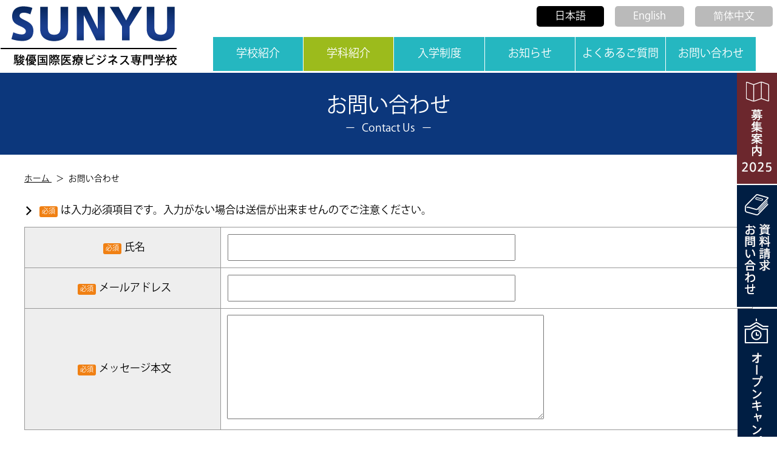

--- FILE ---
content_type: text/html; charset=UTF-8
request_url: https://sunyukokusai.ac.jp/contact/
body_size: 6477
content:
<!doctype html>
<html lang="ja">
<head>
	<meta charset="utf-8">
	<meta http-equiv="X-UA-Compatible" content="IE=edge,chrome=1">
	<meta name="viewport" content="width=device-width, initial-scale=1.0, maximum-scale=1.0, user-scalable=no">
	<title>お問い合わせ &laquo;  駿優国際医療ビジネス専門学校</title>
	
	<meta name="title" content="お問い合わせ  | 駿優国際医療ビジネス専門学校">
	<meta name="keywords" content="駿優,医療,ビジネス,専門学校,看護,介護,福祉,オフィス,国家試験,医療事務,ビジネスマナー,水戸,国際">
	<meta name="description" content="2020年4月水戸に開校！ 介護・医療のプロになる。 駿優国際医療ビジネス専門学校の公式ホームページです。">
	<meta property="og:site_name" content="駿優国際医療ビジネス専門学校">
	<meta property="og:title" content="駿優国際医療ビジネス専門学校　水戸市・医療事務・介護福祉士・看護師">
	<meta property="og:description" content="2020年4月水戸に開校！ 介護・医療のプロになる。 駿優国際医療ビジネス専門学校の公式ホームページです。">
	<link rel="canonical" href="#">


	<meta property="og:site_name" content="駿優国際医療ビジネス専門学校">
	<meta property="og:url" content="//sunyukokusai.ac.jp/contact/">
	<meta property="og:locale" content="ja_JP">
	
	<meta property="og:type" content="article">
	
	<link rel="shortcut icon" href="https://sunyukokusai.ac.jp/favicon.ico" >
	<script src="https://sunyukokusai.ac.jp/common/js/jquery.min.js"></script>
	<script src="https://sunyukokusai.ac.jp/common/js/scroll.js"></script>
	<script src="https://sunyukokusai.ac.jp/common/js/jquery.biggerlink.js"></script>
	<script type="text/javascript" src="https://sunyukokusai.ac.jp/common/js/jquery.inview.min.js"></script>
	<script type="text/javascript" src="https://sunyukokusai.ac.jp/common/js/script.js"></script>
	
	<link type="text/css" rel="stylesheet" href="https://sunyukokusai.ac.jp/common/mmenu/dist/core/css/jquery.mmenu.all.css">
	<script type="text/javascript" src="https://sunyukokusai.ac.jp/common/mmenu/dist/core/js/jquery.mmenu.min.all.js"></script>
	<script type="text/javascript" src="https://sunyukokusai.ac.jp/common/mmenu/menu.js"></script>
	
	<link rel="stylesheet" href="https://sunyukokusai.ac.jp/common/css/animate.css" type="text/css">
	<link rel="stylesheet" href="https://sunyukokusai.ac.jp/common/css/contents.css" type="text/css">
	<link rel="stylesheet" href="https://sunyukokusai.ac.jp/common/css/form.css" type="text/css">

<meta name='robots' content='max-image-preview:large' />
<link rel="alternate" title="oEmbed (JSON)" type="application/json+oembed" href="https://sunyukokusai.ac.jp/wp-json/oembed/1.0/embed?url=https%3A%2F%2Fsunyukokusai.ac.jp%2Fcontact%2F" />
<link rel="alternate" title="oEmbed (XML)" type="text/xml+oembed" href="https://sunyukokusai.ac.jp/wp-json/oembed/1.0/embed?url=https%3A%2F%2Fsunyukokusai.ac.jp%2Fcontact%2F&#038;format=xml" />
<style id='wp-img-auto-sizes-contain-inline-css' type='text/css'>
img:is([sizes=auto i],[sizes^="auto," i]){contain-intrinsic-size:3000px 1500px}
/*# sourceURL=wp-img-auto-sizes-contain-inline-css */
</style>
<style id='wp-emoji-styles-inline-css' type='text/css'>

	img.wp-smiley, img.emoji {
		display: inline !important;
		border: none !important;
		box-shadow: none !important;
		height: 1em !important;
		width: 1em !important;
		margin: 0 0.07em !important;
		vertical-align: -0.1em !important;
		background: none !important;
		padding: 0 !important;
	}
/*# sourceURL=wp-emoji-styles-inline-css */
</style>
<style id='wp-block-library-inline-css' type='text/css'>
:root{--wp-block-synced-color:#7a00df;--wp-block-synced-color--rgb:122,0,223;--wp-bound-block-color:var(--wp-block-synced-color);--wp-editor-canvas-background:#ddd;--wp-admin-theme-color:#007cba;--wp-admin-theme-color--rgb:0,124,186;--wp-admin-theme-color-darker-10:#006ba1;--wp-admin-theme-color-darker-10--rgb:0,107,160.5;--wp-admin-theme-color-darker-20:#005a87;--wp-admin-theme-color-darker-20--rgb:0,90,135;--wp-admin-border-width-focus:2px}@media (min-resolution:192dpi){:root{--wp-admin-border-width-focus:1.5px}}.wp-element-button{cursor:pointer}:root .has-very-light-gray-background-color{background-color:#eee}:root .has-very-dark-gray-background-color{background-color:#313131}:root .has-very-light-gray-color{color:#eee}:root .has-very-dark-gray-color{color:#313131}:root .has-vivid-green-cyan-to-vivid-cyan-blue-gradient-background{background:linear-gradient(135deg,#00d084,#0693e3)}:root .has-purple-crush-gradient-background{background:linear-gradient(135deg,#34e2e4,#4721fb 50%,#ab1dfe)}:root .has-hazy-dawn-gradient-background{background:linear-gradient(135deg,#faaca8,#dad0ec)}:root .has-subdued-olive-gradient-background{background:linear-gradient(135deg,#fafae1,#67a671)}:root .has-atomic-cream-gradient-background{background:linear-gradient(135deg,#fdd79a,#004a59)}:root .has-nightshade-gradient-background{background:linear-gradient(135deg,#330968,#31cdcf)}:root .has-midnight-gradient-background{background:linear-gradient(135deg,#020381,#2874fc)}:root{--wp--preset--font-size--normal:16px;--wp--preset--font-size--huge:42px}.has-regular-font-size{font-size:1em}.has-larger-font-size{font-size:2.625em}.has-normal-font-size{font-size:var(--wp--preset--font-size--normal)}.has-huge-font-size{font-size:var(--wp--preset--font-size--huge)}.has-text-align-center{text-align:center}.has-text-align-left{text-align:left}.has-text-align-right{text-align:right}.has-fit-text{white-space:nowrap!important}#end-resizable-editor-section{display:none}.aligncenter{clear:both}.items-justified-left{justify-content:flex-start}.items-justified-center{justify-content:center}.items-justified-right{justify-content:flex-end}.items-justified-space-between{justify-content:space-between}.screen-reader-text{border:0;clip-path:inset(50%);height:1px;margin:-1px;overflow:hidden;padding:0;position:absolute;width:1px;word-wrap:normal!important}.screen-reader-text:focus{background-color:#ddd;clip-path:none;color:#444;display:block;font-size:1em;height:auto;left:5px;line-height:normal;padding:15px 23px 14px;text-decoration:none;top:5px;width:auto;z-index:100000}html :where(.has-border-color){border-style:solid}html :where([style*=border-top-color]){border-top-style:solid}html :where([style*=border-right-color]){border-right-style:solid}html :where([style*=border-bottom-color]){border-bottom-style:solid}html :where([style*=border-left-color]){border-left-style:solid}html :where([style*=border-width]){border-style:solid}html :where([style*=border-top-width]){border-top-style:solid}html :where([style*=border-right-width]){border-right-style:solid}html :where([style*=border-bottom-width]){border-bottom-style:solid}html :where([style*=border-left-width]){border-left-style:solid}html :where(img[class*=wp-image-]){height:auto;max-width:100%}:where(figure){margin:0 0 1em}html :where(.is-position-sticky){--wp-admin--admin-bar--position-offset:var(--wp-admin--admin-bar--height,0px)}@media screen and (max-width:600px){html :where(.is-position-sticky){--wp-admin--admin-bar--position-offset:0px}}

/*# sourceURL=wp-block-library-inline-css */
</style>
<style id='classic-theme-styles-inline-css' type='text/css'>
/*! This file is auto-generated */
.wp-block-button__link{color:#fff;background-color:#32373c;border-radius:9999px;box-shadow:none;text-decoration:none;padding:calc(.667em + 2px) calc(1.333em + 2px);font-size:1.125em}.wp-block-file__button{background:#32373c;color:#fff;text-decoration:none}
/*# sourceURL=/wp-includes/css/classic-themes.min.css */
</style>
<link rel='stylesheet' id='contact-form-7-css' href='https://sunyukokusai.ac.jp/content/wp-content/plugins/contact-form-7/includes/css/styles.css?ver=5.5.2' type='text/css' media='all' />
<link rel='stylesheet' id='cf7cf-style-css' href='https://sunyukokusai.ac.jp/content/wp-content/plugins/cf7-conditional-fields/style.css?ver=2.0.7' type='text/css' media='all' />
<script type="text/javascript" src="https://sunyukokusai.ac.jp/content/wp-includes/js/jquery/jquery.min.js?ver=3.7.1" id="jquery-core-js"></script>
<script type="text/javascript" src="https://sunyukokusai.ac.jp/content/wp-includes/js/jquery/jquery-migrate.min.js?ver=3.4.1" id="jquery-migrate-js"></script>
<link rel="https://api.w.org/" href="https://sunyukokusai.ac.jp/wp-json/" /><link rel="alternate" title="JSON" type="application/json" href="https://sunyukokusai.ac.jp/wp-json/wp/v2/pages/53" /><link rel="EditURI" type="application/rsd+xml" title="RSD" href="https://sunyukokusai.ac.jp/content/xmlrpc.php?rsd" />
<meta name="generator" content="WordPress 6.9" />
<link rel="canonical" href="https://sunyukokusai.ac.jp/contact/" />
<link rel='shortlink' href='https://sunyukokusai.ac.jp/?p=53' />
<style type="text/css"></style><script type="text/javascript"></script><style id="uagb-style-conditional-extension">@media (min-width: 1025px){body .uag-hide-desktop.uagb-google-map__wrap,body .uag-hide-desktop{display:none}}@media (min-width: 768px) and (max-width: 1024px){body .uag-hide-tab.uagb-google-map__wrap,body .uag-hide-tab{display:none}}@media (max-width: 767px){body .uag-hide-mob.uagb-google-map__wrap,body .uag-hide-mob{display:none}}</style>
<script type="application/ld+json">
{
	"@context": "https://schema.org", 
	[
		{
			"@type": "BreadcrumbList",
			"itemListElement": [
				{
					"@type": "ListItem",
					"position": 1,
					"name": "ホーム",
					"item": "http://www.sake-hourai.co.jp/"
				},
				,{
					"@type": "ListItem",
					"position": 2,
					"name": "お問い合わせ",
					"item": "https://sunyukokusai.ac.jp/contact/"
				}
			]
		}
	]
}
</script>



</head>
<body id="pagetop">
<p class="icon_fix_seikyu"><a href="/contact" target="_blank"><img src="https://sunyukokusai.ac.jp/img/common/side_seikyu.png" alt="資料請求・お問い合わせ"></a></p>
<p class="icon_fix_contact"><a href="/opencampus"><img src="https://sunyukokusai.ac.jp/img/common/side_app.png" alt="オープンキャンパス"></a></p>
<p class="icon_fix_boshu"><a href="https://sunyukokusai.ac.jp/content/images/2024/05/2025年度_募集要項-.pdf" target="_blank"><img src="https://sunyukokusai.ac.jp/img/common/side_boshu2025.png" alt="募集案内"></a></p>
<div id="container">
	<header id="header">
		<p class="sitename anim">
			<a href="https://sunyukokusai.ac.jp"><img src="https://sunyukokusai.ac.jp/img/common/header_logo.png" alt="駿優国際医療ビジネス専門学校"></a>
		</p>
        <nav id="globalNav" class="anim delay1">
            <ul id="navigation">
                <li><a href="/about">学校紹介</a></li>
				<li class="subject menu__single"><a href="/academics">学科紹介</a>
                    <ul class="menu__second-level">
						<li><a href="/office">オフィスビジネス<br>コース</a></li>
						<li><a href="/nursing">介護福祉士養成<br>コース</a></li>
						<li><a href="/exam">看護・介護<br>国家試験対策コース</a></li>
                    </ul>
                </li>
                <li><a href="/admission-system">入学制度</a></li>
                <li><a href="/news">お知らせ</a> </li>
                <li><a href="/faq">よくあるご質問</a></li>
                <li><a href="/contact">お問い合わせ</a></li>
            </ul>
        </nav>
        
        <ul class="lang submenu anim delay2">
            <li class="jp"><a href="">日本語</a></li>
            <li class="other"><a href="">English</a></li>
            <li class="other"><a href="">简体中文</a></li>
        </ul>
        
		<div id="mmenu"><a href="#menu"></a></div>
	</header>

	<div class="listfix">
        <p class="app"><img src="https://sunyukokusai.ac.jp/img/common/icon_header_guide.png" alt=""/><a href="https://sunyukokusai.ac.jp/content/images/2024/05/2025年度_募集要項-.pdf" target="_blank">2025 募集案内</a></p>
        <p class="siryo"><img src="https://sunyukokusai.ac.jp/img/common/icon_header_seikyu.png" alt=""/><a href="/contact">資料請求・お問い合わせ</a></p>
        <p class="contact"><img src="https://sunyukokusai.ac.jp/img/common/icon_header_contact.png" alt=""/><a href="/opencampus">オープンキャンパス</a></p>
    </div>
	<div class="pagetitle">
		<h1>お問い合わせ</h1>
		<p class="sub">Contact Us</p>
	</div>
	
	<div class="wrapper">
		<div id="breadcrumb">
			
  <ul class="l-breadcrumbs-list">
    <li class="l-breadcrumbs-list__item l-breadcrumbs-list__item--home">
      <a href="https://sunyukokusai.ac.jp/">
        ホーム
      </a>
    </li>
  
    <li class="l-breadcrumbs-list__item l-breadcrumbs-list__item--current">
      お問い合わせ
    </li>
    </ul>		</div>
	
		<main id="main">
			<article id="page_contact">
				<section class="section">
					<div class="posts cms-posts">
					

<ul class="ar_black">
	<li class="anim"><span class="hissu">必須</span>は入力必須項目です。入力がない場合は送信が出来ませんのでご注意ください。</li>
</ul>



<div class="wp-block-contact-form-7-contact-form-selector"><div role="form" class="wpcf7" id="wpcf7-f56-p53-o1" lang="ja" dir="ltr">
<div class="screen-reader-response"><p role="status" aria-live="polite" aria-atomic="true"></p> <ul></ul></div>
<form action="/contact/#wpcf7-f56-p53-o1" method="post" class="wpcf7-form init" novalidate="novalidate" data-status="init">
<div style="display: none;">
<input type="hidden" name="_wpcf7" value="56" />
<input type="hidden" name="_wpcf7_version" value="5.5.2" />
<input type="hidden" name="_wpcf7_locale" value="ja" />
<input type="hidden" name="_wpcf7_unit_tag" value="wpcf7-f56-p53-o1" />
<input type="hidden" name="_wpcf7_container_post" value="53" />
<input type="hidden" name="_wpcf7_posted_data_hash" value="" />
<input type="hidden" name="_wpcf7cf_hidden_group_fields" value="" />
<input type="hidden" name="_wpcf7cf_hidden_groups" value="" />
<input type="hidden" name="_wpcf7cf_visible_groups" value="" />
<input type="hidden" name="_wpcf7cf_repeaters" value="[]" />
<input type="hidden" name="_wpcf7cf_steps" value="{}" />
<input type="hidden" name="_wpcf7cf_options" value="{&quot;form_id&quot;:56,&quot;conditions&quot;:[],&quot;settings&quot;:{&quot;animation&quot;:&quot;yes&quot;,&quot;animation_intime&quot;:200,&quot;animation_outtime&quot;:200,&quot;conditions_ui&quot;:&quot;normal&quot;,&quot;notice_dismissed&quot;:false}}" />
</div>
<div class="form">
<table class="normal">
<tbody>
<tr>
<th><span class="hissu">必須</span>氏名</th>
<td><span class="wpcf7-form-control-wrap your-name"><input type="text" name="your-name" value="" size="40" class="wpcf7-form-control wpcf7-text wpcf7-validates-as-required" aria-required="true" aria-invalid="false" /></span> </td>
</tr>
<tr>
<th><span class="hissu">必須</span>メールアドレス</p>
<td><span class="wpcf7-form-control-wrap your-email"><input type="email" name="your-email" value="" size="40" class="wpcf7-form-control wpcf7-text wpcf7-email wpcf7-validates-as-required wpcf7-validates-as-email" aria-required="true" aria-invalid="false" /></span> </td>
</tr>
<tr>
<th><span class="hissu">必須</span>メッセージ本文</th>
<td>
<span class="wpcf7-form-control-wrap your-message"><textarea name="your-message" cols="40" rows="10" class="wpcf7-form-control wpcf7-textarea wpcf7-validates-as-required" aria-required="true" aria-invalid="false"></textarea></span>
				</td>
</tr>
</tbody>
</table>
<p class="btnSend anim delay1"><input type="submit" value="送信" class="wpcf7-form-control has-spinner wpcf7-submit" /></p>
</div>
<div class="wpcf7-response-output" aria-hidden="true"></div></form></div></div>



<p></p>

					</div><!-- /.post -->
				 

				</section>
			</article>
		</main>
	</div><!--wrapper-->



	<footer class="anim">
        <div class="framenavi">
            <ul class="navigation">
                <li><a href="https://sunyukokusai.ac.jp/site-map">サイトマップ</a></li>
                <li><a href="https://sunyukokusai.ac.jp/privacy-policy">プライバシーポリシー</a></li>
                <li><a href="https://sunyukokusai.ac.jp/link">リンク</a></li>
                <li><a href="https://sunyukokusai.ac.jp/contact">お問い合わせ</a></li>
            </ul>
      </div>    
        <div class="footer_info clearfix">
            <div class="footermap">
                <div class="iframeBody">
                    <iframe src="https://www.google.com/maps/embed?pb=!1m18!1m12!1m3!1d3212.4945034437937!2d140.47517051556432!3d36.37302129932772!2m3!1f0!2f0!3f0!3m2!1i1024!2i768!4f13.1!3m3!1m2!1s0x6022255fb49ef8f1%3A0xdc79a94c7cf9491c!2z6ae_5YSq5Zu96Zqb5Yy755mC44OT44K444ON44K55bCC6ZaA5a2m5qCh!5e0!3m2!1sja!2sjp!4v1635161180724!5m2!1sja!2sjp" width="100%" height="100%" style="border:0;" allowfullscreen="" loading="lazy"></iframe>
                </div>
          </div>    
            <address class="address">
                <p class="bold">Sunyu International<br>
Medical Business College</p>
                <p><span>学校法人 駿優国際学園</span>駿優国際医療ビジネス専門学校</p>
                <p><span>お問い合わせ：入学事務局 </span>
                <img src="https://sunyukokusai.ac.jp/img/common/icon_footer_tel.png" />029-221-5756<br>
〒310-0011 茨城県水戸市三の丸2丁目5-36 </p>
                <dl>
                    <dt class="walk"><span>3 minutes walk from Mito station</span>水戸駅より徒歩３分</dt>
                    <dt class="train">乗り入れ鉄道路線</dt>
                    <dd>JR常磐線</dd>
                    <dd>JR水郡線</dd>
                    <dd>JR水戸線</dd>
                    <dd>鹿島臨海鉄道大洗鹿島線</dd>
                    <dt class="train">乗り入れバス路線</dt>
                    <dd>JRバス関東</dd>
                    <dd>茨城交通</dd>
                    <dd>関東鉄道</dd>
                    <dd>関東グリーンバス</dd>
                </dl>    
            </address>
	  </div>
	  <div id="copyright">
			<p>&#169; 2021 Sunyu International Medical Business College.</p>
	  </div>
  </footer>
</div>
<div id="menu">
	<ul>
		<li><a href="https://sunyukokusai.ac.jp">Home</a></li>
		<li><a href="https://sunyukokusai.ac.jp/about">学校紹介</a></li>
        <li> <a href="https://sunyukokusai.ac.jp/academics">学科紹介</a></li>
			<ul>
				<li><a href="https://sunyukokusai.ac.jp/academics/office/">オフィスビジネスコース </a></li>
				<li><a href="https://sunyukokusai.ac.jp/academics/nursing/">介護福祉士養成コース</a></li>
				<li><a href="https://sunyukokusai.ac.jp/academics/exam/">看護・介護国家試験対策コース</a></li>
			</ul>
		</li>
		<li><a href="https://sunyukokusai.ac.jp/admission-system">入学制度</a></li>
		<li><a href="https://sunyukokusai.ac.jp/news">お知らせ</a> </li>
		<li><a href="https://sunyukokusai.ac.jp/faq">よくあるご質問</a></li>
		<li><a href="https://sunyukokusai.ac.jp/contact">資料請求・お問い合わせ</a></li>
        <li><a href="https://sunyukokusai.ac.jp/opencampus">オープンキャンパス</a></li>
		<!--<li><a href="#">オープンキャンパススケジュール</a></li>
		<li><a href="#">教職員募集</a></li>-->
		<li><a href="https://sunyukokusai.ac.jp//content/images/2021/12/yoko_2022.pdf">募集案内</a></li>
		<li><a href="https://sunyukokusai.ac.jp/link">リンク</a></li>
        <li><a href="https://sunyukokusai.ac.jp/site-map">サイトマップ</a></li>
        <li><a href="https://sunyukokusai.ac.jp/privacy-policy">プライバシーポリシー</a></li>
    </ul>
</div>
</body>
</html>

--- FILE ---
content_type: text/css
request_url: https://sunyukokusai.ac.jp/common/css/contents.css
body_size: 3615
content:
@charset "utf-8";

@import "base_layout.css";
@import "common_parts.css";
/*
#main article section:nth-child(even){ background: #f0f6f7; }
*/
/*偶数番目の背景取りたい時*/
#main article section.nobg:nth-child(even){ background: #FFF; }


.framenavi{
	background: #f0f0f0;
}

/*title
************************************************************************************/
.pagetitle{
	padding: 30px 0;
	background: #0c377c;
	text-align: center;
	color: #FFF;
}
.pagetitle h1{
	font-size: 34px;
	font-weight: normal;
}
.pagetitle .sub{
	font-size: 18px;
}
.pagetitle .sub:before,
.pagetitle .sub:after{
	content: "－";
	padding: 0 10px;
}
.cms-posts h1,
.lv_h1{
	font-size: 26px;
	font-weight: bold;
	border-bottom: 3px solid #dbdbdb;
	padding: 15px 10px;
	/*margin: 0 0 30px 0;*/
	/*position: relative;*/
	color: #001e43;
}

.cms-posts h2,
.lv_h2{
	font-size: 22px;
	font-weight: bold;
	padding: 10px 0;
	margin: 0 0 15px 0;
	position: relative;
}
.cms-posts h2:before,
.lv_h2:before{
	position: absolute;
	bottom: 0;
	left: 0;
	content: "";
	display: block;
	width: 3.5em;
	height: 3px;
	background: #0085cc;
}
.cms-posts h3,
.lv_h3{
	font-size: 19px;
	font-weight: bold;
	padding: 0 0 0 1.5em;
	margin: 0 0 30px 0;
	position: relative;
	color: #0085cc;
}
.cms-posts h3:before,
.lv_h3:before{
	position: absolute;
	left: 0;
	top: 50%;
	-webkit-transform: translateY(-50%);
	transform: translateY(-50%);
	content: "";
	display: block;
	width: .7em;
	height: 3px;
	background: #001e43;
}


.catch_copy{
	font-size: 20px;
	font-weight: 300;
	font-style: normal;
	padding: 0 !important;
}
.catch_copy span{
	border-bottom: 1px solid #3071b8;
	line-height: 1.7;
}
.catch_copy.bold{
	font-weight: 600;
	font-size: 24px;
}
.catch_copy.bolds{
	font-weight: 600;
}

.sub_title{
	font-size: 21px;
	font-weight: 700;
	padding: 0 !important;
}
.catch_orange{
	color: #de8c35;
	font-size: 18px;
	font-weight: 600;
	padding: 20px;
	margin: 0 0 30px 0;
	border: 1px solid #dcdcdc;
}
.catch_blue{
	color: #2498f1;
	font-size: 18px;
	font-weight: 600;
	margin: 0 0 20px 0;
	padding: 0 !important;
}
.ttl_blue{
	color: #FFF;
	background: #75b0e6;
	font-size: 18px;
	font-weight: 600;
	margin: 0 0 20px 0;
	padding: 5px 10px;
}
@media screen and (max-width: 979px) {
}
@media screen and (max-width: 768px){
.pagetitle h1{
	font-size: 25px;
	font-weight: bold;
}
.pagetitle h1 span{
	font-size: 16px;
}
}

@media screen and (max-width: 620px) {
.lv_h1{
	font-size: 20px;
}
.lv_h2{
	font-size: 19px;
}
.lv_h3{
	font-size: 19px;
}
.catch_copy{
	font-size: 18px;
}
.catch_copy.bold{
	font-size: 18px;
}
.sub_title{
	font-size: 18px;
}
.catch_orange{
	font-size: 17px;
}
.catch_blue{
	font-size: 17px;
}
.ttl_blue{
	font-size: 17px;
}
}

/*section
************************************************************************************/
.section{
	margin: 0 auto;
	padding: 0 0 50px 0;
	text-align: left;
}

.section:after {
    content: "";
    display: block;
    clear: both;
    height: 1px;
    overflow: hidden;
}
/*\*/
* html .section{
    height: 1em;
}
.section{
    display: block;
}
/* ▲ */
/* for IE7 */
*:first-child+html .section{
	zoom:1;
}

.section_box{
	border: 1px solid #333;
	border-radius: 5px;
	-webkit-border-radius: 5px;
	-moz-border-radius: 5px;
	margin: 15px 0;
	padding: 20px;
}

.section_bg{
	background: #f1f1f1;
	margin: 15px 0;
}

.section_innner{
	padding-bottom: 15px;
	margin-bottom: 15px;
}
.section_border{
	margin:20px 0;
	padding: 20px 30px 20px !important;
	border: 3px solid #f1f1f1;
}
.section_line{
	margin:20px 0;
	padding: 20px 10px 40px !important;
	border-bottom: 3px solid #dcdcdc;
}
.section_line:first-child{
	margin:0 0 20px 0;
	padding:0 10px 20px 10px;
}


.text{
	padding: 10px;
	line-height: 1.9;
	-webkit-box-sizing: border-box;
	-moz-box-sizing: border-box;
	-o-box-sizing: border-box;
	-ms-box-sizing: border-box;
	box-sizing: border-box;
}
.text20{
	padding: 20px;
	line-height: 1.9;
	-webkit-box-sizing: border-box;
	-moz-box-sizing: border-box;
	-o-box-sizing: border-box;
	-ms-box-sizing: border-box;
	box-sizing: border-box;
}
.text p,
.text20 p{
	padding-bottom:1em;
}
.text p:last-child,
.text20 p:last-child{
	padding-bottom: 0;
}
.text:after,
.text20:after{
    content: "";
    display: block;
    clear: both;
    height: 1px;
    overflow: hidden;
}
/*\*/
* html .text,
* html .text20{
    height: 1em;
}
.text,
.text20{
    display: block;
}
/* ▲ */
/* for IE7 */
*:first-child+html .text,
*:first-child+html .text20{
	zoom:1;
}

.box_line{
	border-bottom: 1px solid #ededed;
}


.div_table{
	display: table;
}
.div_table .cell{
	display: table-cell;
}
.div_table .cell.middle{
	vertical-align: middle;
}
.div_table .cell.top{
	vertical-align: top;
}


@media screen and (max-width: 979px) {
	.section{
		margin: 0 auto;
		padding: 30px 10px;
		-webkit-box-sizing: border-box;
		-moz-box-sizing: border-box;
		-o-box-sizing: border-box;
		-ms-box-sizing: border-box;
		box-sizing: border-box;
	}
	.section_innner{
		padding: 0 10px 15px 10px;
	}
}
@media screen and (max-width: 768px){
	article{
		margin: auto 1%;
	}
	.section_line{
		padding:20px 10px;
	}
}
@media screen and (max-width: 620px) {

}
@media screen and (max-width: 480px){
}

/*btns
************************************************************************************/
/*contents_nav
----------------------------------------------------------------------*/
.contents_nav{
	margin: 20px auto;
	width: 1100px;
}
.contents_nav ul{
	display: -webkit-flex;
	display: flex;
	-webkit-flex-flow: row wrap;
	flex-flow: row wrap;
	-webkit-justify-content: center;
	justify-content: center;
	margin: auto;
}
.contents_nav ul li{
	margin: 0.25%;
}
.contents_nav ul li a{
	padding: 7px 15px 7px 35px;
	background: #eaeaea url(../../img/common/ar_black_r.svg) no-repeat left 20px center;
	-moz-background-size: 7px auto;
	-webkit-background-size: 7px auto;
	background-size: 7px auto;
	text-decoration: none;
	display: block;
	-webkit-box-sizing: border-box;
	-moz-box-sizing: border-box;
	-o-box-sizing: border-box;
	-ms-box-sizing: border-box;
	box-sizing: border-box;
	border-radius: 25px;
	-webkit-border-radius: 25px;
	-moz-border-radius: 25px;
}
.contents_nav ul li:last-child{
	border: 0;
}
.contents_nav ul li a{
	color: #477396;
	display:  block;
}
.contents_nav ul li a:hover{
	color: #FFF;
	padding: 7px 15px 7px 35px;
	background: #979797 url(../../img/common/ar_black_r.svg) no-repeat left 20px center;
	-moz-background-size: 7px auto;
	-webkit-background-size: 7px auto;
	background-size: 7px auto;
}

.contents_nav_s ul{
	display: -webkit-flex;
	display: flex;
	-webkit-flex-flow: row wrap;
	flex-flow: row wrap;
	-webkit-justify-content: center;
	justify-content: center;
	margin: auto;
}

.contents_nav_s ul li{
	vertical-align: middle;
	-webkit-box-sizing: border-box;
	-moz-box-sizing: border-box;
	-o-box-sizing: border-box;
	-ms-box-sizing: border-box;
	box-sizing: border-box;
	border: 1px solid #ccc;
	padding:  .4em 1em;
	margin: 2px;
	vertical-align: middle;
	border-radius: 25px;
	-webkit-border-radius: 25px;
	-moz-border-radius: 25px;
	font-size: 15px;
}
.contents_nav_s ul li a{
	color: #666;
}

@media screen and (max-width: 979px) {
.contents_nav{
	width: 100%;
}
}

@media screen and (max-width: 768px){
.contents_nav ul li{
	width: 48%;
}
}
@media screen and (max-width: 620px) {
.contents_nav ul li{
	width: 98%;
	font-size: 14px;
}
}

/*nav btn
----------------------------------------------------------------------*/
/*btn_moreview & pageback*/
.btn_moreview,
.btn_pageback{
	margin: 20px auto 20px 0;
	width: 300px;
	font-weight: bold;
}
.btn_moreview a{
	color: #FFF;
	display: block;
	border-radius: 2em;
	-webkit-border-radius: 2em;
	-moz-border-radius: 2em;
	background: url("../../img/common/ar_white.svg") no-repeat right 30px center #001e43;
	padding: 17px 30px;
	text-decoration: none;
}
.btn_pageback a{
	color: #FFF;
	display: block;
	border-radius: 2em;
	-webkit-border-radius: 2em;
	-moz-border-radius: 2em;
	background: url("../../img/common/ar_white_prev.svg") no-repeat left 30px center #001e43;
	padding: 17px 30px;
	text-align: right;
	text-decoration: none;
}


.btnNormal{
	text-align: center;
	margin: 20px auto;
	display: inline-block;
}
.btnNormal a{
	padding: 20px 40px;
	display: block;
	color: #0c377c;
	text-decoration: none;
	font-size: 18px;
	font-weight: bold;
	border: 1px solid #0c377c;
}
.btnNormal img.icon{
	width: 20px;
	height: auto;
	vertical-align: middle;
	margin: 0 7px 0 0;
}

@media screen and (min-width: 980px) {
.btn_moreview a{
  -webkit-transition: 0.3s ease-in-out;
     -moz-transition: 0.3s ease-in-out;
       -o-transition: 0.3s ease-in-out;
          transition: 0.3s ease-in-out;
}
.btn_pageback a{
  -webkit-transition: 0.3s ease-in-out;
     -moz-transition: 0.3s ease-in-out;
       -o-transition: 0.3s ease-in-out;
          transition: 0.3s ease-in-out;
}
.btn_moreview a:hover{
  background-position: right 20px center;
}
.btn_pageback a:hover{
  background-position: left 20px center;
}
}

@media screen and (max-width: 768px){
.btnNormal a{
	font-size: 16px;
}
    
}
@media screen and (max-width: 620px){
.btn_moreview,
.btn_pageback{
	margin: 20px auto 20px auto;
	width: 90%;
}
}

/*table
----------------------------------------------------------------------*/
table.normal,
.cms-posts table{
	margin: 5px auto 15px auto;
	width: 100%;
	border-top:1px solid #aaa;
	border-bottom:1px solid #aaa;
}
table.normal caption,
.cms-posts table caption{
	padding: 5px 0;
	text-align: left;
	display: block;
	font-weight: bold;
}
table.normal caption:before,
.cms-posts table caption:before{
	content: "■";
}

table.normal thead th,
.cms-posts table thead th{
	padding: 1px 10px;
	border: 1px solid #aaa;
	text-align: center;
	font-weight:bold;
	background-color: #4b4b4b;
	color: #FFF;
}
table.normal thead th a,
.cms-posts table th a{
	color:#FFF;
}
table.normal tbody th,
.cms-posts table tbody th{
	padding: 10px;
	text-align: center;
	font-weight:normal;
	background-color: #eeeeee;
	border: 1px solid #999;
	color: #000;
}

table.normal tbody td,
.cms-posts table tbody td{
	padding: 10px;
	border: 1px solid #999;
}
table.normal tbody tr.lines,
.cms-posts table tbody tr.line{
	border-top: 4px solid #999;
}
table.normal.center td{
	text-align: center;
}

table.lineBtm{
	width: 100%;
	border: 0;
}

table.lineBtm th{
	border-bottom: 1px solid #c2c4c8;
	padding: 3px 15px;
	text-align: left;
}
table.lineBtm td{
	border-bottom: 1px solid #c2c4c8;
	padding: 3px 15px;
}


dl.normal dt{
	font-weight: bold;
	color: #0085cc;
	padding: 0 0 0 0;
	font-weight: 700;
}
dl.normal dt:before{
	content: "■";
}
dl.normal dd{
	padding: 0 0 10px 1em;
}
@media screen and (max-width: 768px){
table th.w1{
	width: 1em !important;
}
table th.w2{
	width: 2em !important;
}
table th.w3{
	width: 3em !important;
}
table th.w4{
	width: 4em !important;
}
table th.w5{
	width: 5em !important;
}
table th.w6{
	width: 6em !important;
}
table th.w7{
	width: 7em !important;
}
table th.w8{
	width: 8em !important;
}
table th.w9{
	width: 9em !important;
}
table th.w10{
	width: 10em !important;
}
table th.w11{
	width: 11em !important;
}
}
@media screen and (max-width: 620px) {
table.smartphone{
	display: block;
	width: 100%;
}
table.smartphone thead{
	display: none;
}
table.smartphone tbody{
	display: block;
	width: 100%;
}
table.smartphone tr{
	display: block;
	margin-bottom: 1.5em;
	width: 100%;
}
table.smartphone th,
table.smartphone td{
	display: list-item;
	width: 100%;
	padding: 5px 10px !important;
	-webkit-box-sizing: border-box;
	-moz-box-sizing: border-box;
	-o-box-sizing: border-box;
	-ms-box-sizing: border-box;
	box-sizing: border-box;
	display: block;
	border: 0;
}
table.smartphone th{
	list-style-type: none;
	display: block;
	background: #ededed;
}

table.smartphone td{
	margin-left: 0;
	list-style-type: none;
	border: 0;
	padding-left: 25px;
}
}

/*scroll*/
.table_scroll .sp_comment{
	display: none;
}
.table_scroll .scroll_body{}


@media screen and (max-width: 979px) {
.table_scroll .sp_comment{
	display: block;
	padding: 10px;
	border: 1px solid #ededed;
	margin: 10px 0;
}
.table_scroll .sp_comment:after{
	content: "※表が見切れている場合は、横にスクロールしてご覧いただけます";
	color: #666;
	display: block;
}
.table_scroll .scroll_body{
	width: 97%;
	margin: auto;
	overflow-x: scroll;
}
.table_scroll .scroll_body table{
	width: 950px !important;
}
.table_scroll .scroll_body table th,
.table_scroll .scroll_body table td,
.table_scroll .scroll_body table.main th,
.table_scroll .scroll_body table.main td,
.table_scroll .scroll_body table.normal th,
.table_scroll .scroll_body table.normal td{
	word-break: keep-all;
}
}



/*ページング
----------------------------------------------------------------------*/
.page_navi{
	text-align: center;
}

ul.page_navi li{
	margin: 10px 0 15px 0;
	background: none;
	padding: 0;
	list-style-type: none;
	display: inline-block;
	font-size: 18px;
	font-weight: 600;
}

ul.page_navi li span{
	background: #666565;
	border: 2px solid #666565;
	width: 2.5em;
	height: 2.5em;
	border-radius: 50%;
	color: #fff;
	text-align: center;
	line-height: 2.5;
	margin: 0 5px;
	display: block;
    -webkit-transition: all 0.9s ease-in-out;
    -moz-transition: all 0.9s ease-in-out;
    -o-transition: all 0.9s ease-in-out;
    transition: all 0.9s ease-in-out;
}
ul.page_navi li a{
	background: #c9c9ca;
	border: 2px solid #c9c9ca;
	width: 2.5em;
	height: 2.5em;
	border-radius: 50%;
	color: #fff;
	text-align: center;
	line-height: 2.5;
	margin: 0 5px;
	display: block;
	text-decoration: none;
    -webkit-transition: all 0.9s ease-in-out;
    -moz-transition: all 0.9s ease-in-out;
    -o-transition: all 0.9s ease-in-out;
    transition: all 0.9s ease-in-out;
}

ul.page_navi li:first-child a{
	border: 2px solid #666565;
	background: #FFF url(../../img/common/pagenav_prev.png) no-repeat center center;
	-moz-background-size: 20px auto;
	background-size: 20px auto;
	display: block;
	text-indent: -9999px;
}
ul.page_navi li:last-child a{
	border: 2px solid #666565;
	background: #FFF url(../../img/common/pagenav_next.png) no-repeat center center;
	-moz-background-size: 20px auto;
	background-size: 20px auto;
	display: block;
	text-indent: -9999px;
}

ul.page_navi li:hover span,
ul.page_navi li:hover a{
	background: #666565;
}
ul.page_navi li:first-child:hover a{
	border: 2px solid #666565;
	background: #FFF url(../../img/common/pagenav_prev.png) no-repeat center center;
	-moz-background-size: 20px auto;
	background-size: 20px auto;
}
ul.page_navi li:last-child:hover a{
	border: 2px solid #666565;
	background: #FFF url(../../img/common/pagenav_next.png) no-repeat center center;
	-moz-background-size: 20px auto;
	background-size: 20px auto;
}


/*other
************************************************************************************/
.box_green{
	border: 3px solid #9cbb1c;
    padding: 15px;
}
.box_blue{
	border: 3px solid #25b7c0;
    padding: 15px;
}
.box_ora{
	border: 3px solid #f6ab3c;
    padding: 15px;
}





--- FILE ---
content_type: text/css
request_url: https://sunyukokusai.ac.jp/common/css/form.css
body_size: 988
content:
@charset "utf-8";

.error_msg{
	color:#F00;
}

@media screen and (min-width: 980px) {
.form table tbody th{
	min-width: 180px !important;
}
}



/*form
----------------------------------------------------------------------*/
span.hissu{
	border-radius: 3px;
	-webkit-border-radius: 3px;
	-moz-border-radius: 3px;
	background: #f08013;
	color: #FFF;
	padding: 1px 4px;
	margin: 0 5px;
	font-size: 11px;
	font-weight: normal;
	display: inline-block;
}

.form td li{
	display: inline-block;
	padding: 0 15px 0 0;
}

.form input{
	margin: 1px;
	padding: 10px;
}

.form input[type=text],
.form input[type=tel],
.form input[type=email]{
	width: 450px;
}

.form input.m[type=text],
.form input.m[type=tel]{
	width: 200px;
}

.form input.s[type=text],
.form input.s[type=tel]{
	width: 100px;
}

.form input.zip{
	width: 100px;
}


.form textarea{
	width: 500px;
	height: 150px;
	padding: 10px;
}

.form select{
	padding: 14px;
}

.btnSend{
	text-align: center;
	padding: 20px 0;
}

.btnSend input[type=submit]{
	padding: 15px 3em;
	background: #eb5f07;
	color: #FFF;
	border: 1px;
	cursor: pointer;
	margin: 0 3px;
	font-family: source-han-sans-cjk-ja, "ヒラギノ角ゴ Pro W3", "Hiragino Kaku Gothic Pro", "メイリオ", Meiryo, Osaka, "ＭＳ Ｐゴシック", "MS PGothic", sans-serif;
	border-radius: 3px;
	-webkit-border-radius: 3px;
	-moz-border-radius: 3px;
	font-size: 16px;
}

.btnSend input[type=reset],
.btnSend input[type=button],
.btnSend input.back{
	padding: 15px 40px;
	background: #666;
	color: #FFF;
	border: 1px;
	cursor: pointer;
	margin: 0 3px;
	font-family: source-han-sans-cjk-ja, "ヒラギノ角ゴ Pro W3", "Hiragino Kaku Gothic Pro", "メイリオ", Meiryo, Osaka, "ＭＳ Ｐゴシック", "MS PGothic", sans-serif;
	border-radius: 3px;
	-webkit-border-radius: 3px;
	-moz-border-radius: 3px;
}

.screen-reader-response,
.wpcf7-not-valid-tip,
.wpcf7-response-output{
	color: #F00;
	display: block;
	padding: 0.3em 0;
}
.wpcf7-response-output{
	padding: 0;
}


@media screen and (max-width: 979px) {
/*tablet*/
}

@media screen and (max-width: 768px){
.form input{
	padding: 15px 1%;
}

.form input[type=text],
.form input[type=tel],
.form input[type=email]{
	width: 100%;
	font-size: 15px;
	-webkit-box-sizing: border-box;
	-moz-box-sizing: border-box;
	-o-box-sizing: border-box;
	-ms-box-sizing: border-box;
	box-sizing: border-box;
}

.form input.m[type=text],
.form input.m[type=tel]{
	width: 70%;
	font-size: 15px;
	-webkit-box-sizing: border-box;
	-moz-box-sizing: border-box;
	-o-box-sizing: border-box;
	-ms-box-sizing: border-box;
	box-sizing: border-box;
}

.form input.s[type=text],
.form input.s[type=tel]{
	width: 30%;
	font-size: 15px;
	-webkit-box-sizing: border-box;
	-moz-box-sizing: border-box;
	-o-box-sizing: border-box;
	-ms-box-sizing: border-box;
	box-sizing: border-box;
}


.form textarea{
	width: 100%;
	padding: 5px 1%;
	height: 150px;
	font-size: 15px;
	-webkit-box-sizing: border-box;
	-moz-box-sizing: border-box;
	-o-box-sizing: border-box;
	-ms-box-sizing: border-box;
	box-sizing: border-box;
}

.form select{
	-webkit-appearance: none;
	-moz-appearance: none;
	appearance: none;
	padding: 15px 40px 15px 15px;
	background: url(../../img/common/arrow_down.png) no-repeat right center;
	-moz-background-size: 20px auto;
	background-size: 20px auto;
	font-size: 15px;
}
.btnSend input[type=submit]{
	padding: 15px 0;
	width: 95%;
	background: #eb5f07;
	color: #FFF;
	border: 1px;
	cursor: pointer;
	margin: 3px;
	font-family: "ヒラギノ角ゴ Pro W3", "Hiragino Kaku Gothic Pro", "メイリオ", Meiryo, Osaka, "ＭＳ Ｐゴシック", "MS PGothic", sans-serif;
	border-radius: 3px;
	-webkit-border-radius: 3px;
	-moz-border-radius: 3px;
	-webkit-appearance: none;
	border-radius: 0;
	font-size: 16px;
}

.btnSend input[type=reset],
.btnSend input[type=button],
.btnSend input.back{
	padding: 15px 0;
	width: 95%;
	background: #666;
	color: #FFF;
	border: 1px;
	cursor: pointer;
	margin: 3px;
	font-family: "ヒラギノ角ゴ Pro W3", "Hiragino Kaku Gothic Pro", "メイリオ", Meiryo, Osaka, "ＭＳ Ｐゴシック", "MS PGothic", sans-serif;
	border-radius: 3px;
	-webkit-border-radius: 3px;
	-moz-border-radius: 3px;
	-webkit-appearance: none;
	border-radius: 0;
	font-size: 16px;
}
}

--- FILE ---
content_type: text/css
request_url: https://sunyukokusai.ac.jp/common/css/base_layout.css
body_size: 3779
content:
@charset "utf-8";

@font-face {
	font-display: swap;
}

*{
    margin: 0px;
	padding: 0px;
}

img{border: 0;}

a {outline: none;}

ul,ol { list-style-type: none;}

A:link{color:#477396;text-decoration:underline;}
A:visited{color: #2f3640;text-decoration:none;}
A:active{color:#2f3640;text-decoration:none;}
A:hover{color:#2f3640;text-decoration:none;}

::selection{
	background: #14abe3;
	color: #fff;
}
::-moz-selection{
	background: #14abe3;
	color: #fff;
}

table{
	border-collapse:collapse;
}


input{
	font-family: '小塚ゴシック Pro','Kozuka Gothic Pro',sans-serif;
	font-size: 100%;
	font-style: normal;
}

body{
	font-family: kozuka-gothic-pro,sans-serif, "ヒラギノ角ゴ Pro W3", "Hiragino Kaku Gothic Pro", "メイリオ", Meiryo, Osaka, "ＭＳ Ｐゴシック", "MS PGothic";
	font-weight: 400;
	font-style: normal;
	font-size: 17px;
}

.wrapper{
	margin: 0 auto;
	text-align:left;
	width: 1200px;
	-webkit-box-sizing: border-box;
	-moz-box-sizing: border-box;
	-o-box-sizing: border-box;
	-ms-box-sizing: border-box;
	box-sizing: border-box;
}
#container{
	min-width: 1200px;
}


/* ページスクロールボタン */
#topcontrol{
	z-index: 200;
	right: 0px !important;
	bottom: 10px;
}
.icon_fix_seikyu{
	position: fixed;
	z-index: 500;
	right: 0px;
	top: 305px;
}
.icon_fix_contact{
	position: fixed;
	z-index: 500;
	right: 0px;
	top: 509px;
}
.icon_fix_boshu{
	position: fixed;
	z-index: 500;
	right: 0px;
	top: 120px;
}
.listfix{
    display: none;
}

@media screen and (min-width: 980px) {
#topcontrol span{
	display: none;
}

.pc{
	display: block;
}
.sp{
	display: none;
}
#mmenu,
#menu{
	display:none;
}
#topcontrol span{
	display: none;
}
.listfix{
    display: none;
}    

}
@media screen and (max-width: 979px) {
.wrapper{
	width: 100%;
}
#topcontrol span{
	display: none;
}
.pc{
	display: block;
}
.sp{
	display: none;
}

#container{
	min-width: auto;
	max-width: initial;
}
.icon_fix_seikyu,
.icon_fix_contact,
.icon_fix_boshu{
    display: none;
}
.listfix{
    width:  100%;
    margin: 0;
	display:-webkit-box;
	display:-moz-box;
	display:-ms-flexbox;
	display:-webkit-flex;
	display:-moz-flex;
	display:flex;
	-webkit-box-pack:justify;
	-moz-box-pack:justify;
	-webkit-flex-pack:justify;
	-moz-flex-pack:justify;
	-ms-flex-pack:justify;
	-webkit-justify-content:space-between;
	-moz-justify-content:space-between;
	justify-content:space-between;
	-webkit-flex-flow: row wrap;
	flex-flow: row wrap;
	-webkit-box-align: center;
	-ms-flex-align: center;
	align-items: center;
} 
.listfix p{
    display: block;
    padding: 10px 1px;
	-webkit-box-sizing: border-box;
	-moz-box-sizing: border-box;
	-o-box-sizing: border-box;
	-ms-box-sizing: border-box;
	box-sizing: border-box;
    background: #001e43;
    text-align: center;
    font-size: 16px;
    border-right:  1px solid #fefefe;
}
.listfix p.app{
    background: #6c272d;
    width: 25%;
}
.listfix p.siryo{
    width: 25%;
}
.listfix p.contact{
    width: 50%;
    font-size: 13px;
}     
.listfix p img{
    max-height:  35px;
    width: auto;
    margin-right: 10px;
    vertical-align: middle;
}    
.listfix p a{
    color: #FFF;
    text-decoration: none;
}
}


@media screen and (max-width: 768px){
body{
	font-size: 15px;
}
.sp{
	display: block;
}
.pc{
	display: none;
}
#topcontrol{
	bottom: 0 !important;
	left: 0;
	right: 0 !important;
	width: 100%;
	background-color: rgba( 255, 255, 255, 0.7 );
	border-top: 1px solid #CCC;
}
#topcontrol span{
	display: block;
	line-height: 80px;
	text-align: center;
}
#topcontrol img{
	display: none;
}
#container{
	background: #FFF;
}
    
.listfix p{
    border-right: none;
    border-bottom:  1px solid #fefefe;
}
    
.listfix p.app{
    width: 50%;
}
.listfix p.siryo{
    width: 50%;
}
.listfix p.contact{
    width: 100%;
    font-size: 16px;
}     
.listfix p img{
    max-height:  35px;
    width: auto;
    margin-right: 10px;
    vertical-align: middle;
}    
    
}
@media screen and (max-width: 620px) {
body{
	background: none;
	font-size: 14px;
}
.listfix p.app{
    width: 100%;
}
.listfix p.siryo{
    width: 100%;
}
}


/* header
************************************************************************************/
#header{
	width: 100%;
	height: 120px;
	margin: 0;
    padding: 0;
	position: relative;
	z-index: 9999;
}
#header .sitename{
	width: 291px;
	height: 98px;
    position:  absolute;
    top: 10px;
    left: 1px;
}
#header .sitename img{
    max-width: 100%;
    height: auto;
}
/*lang btn*/
#header .lang{
    position:  absolute;
    top: 10px;
    right: 0;
    list-style: none;
}
#header .lang li{
    display: inline-block;
    padding: 5px 30px;
    text-align: center;
    border-radius: 5px;
    margin: 0 7px;
}
#header .lang li.jp{
    background: #000;
}
#header .lang li.other{
    background: #bababa;
}
#header .lang li a{
    color: #FFF;
    text-decoration: none;
}


/*globalNav*/
#header  nav#globalNav{
	position: absolute;
	right: 0;
    bottom: 3px;
	width: 100%;
    padding: 0 3px 0 350px;
    box-sizing: border-box;
}

#header  nav#globalNav ul{
	width: 100%;
	position: relative;
	display: -webkit-flex;
    display: -moz-flex;
    display: -ms-flex;
    display: -o-flex;
    display: flex;
	-webkit-flex-wrap: wrap;
    -moz-flex-wrap: wrap;
    -ms-flex-wrap: wrap;
    flex-wrap: wrap;
	-webkit-justify-content: right;
	-ms-flex-pack: right;
	justify-content: right;
}
#header nav#globalNav ul li{
    width: 16%;
    margin: 0 0 0 0.1%;
	display: block;
    text-align: center;
    font-size: 18px;
	padding: 15px 0;
    background: #25b7c0;
}
#header nav#globalNav ul li.subject{
    background: #9cbb1c;
}
#header nav#globalNav ul li a{
	color: #FFF;
	text-decoration: none;
}



#header nav#globalNav ul > li.menu__single {
	position: relative;
}
ul.menu__second-level{
	visibility: hidden;
    opacity: 0;
    z-index: 1;
}
#header nav#globalNav ul li.menu__single ul.menu__second-level{
	position: absolute;
	top: 60px;
	left: 0;
	width: 293px !important;
	background: #244980;
    opacity: 0.7;
	display: block;
	-webkit-flex-wrap: nowrap;
    -moz-flex-wrap: nowrap;
    -ms-flex-wrap: nowrap;
    flex-wrap: nowrap;
	-webkit-justify-content: flex-start;
	-ms-flex-pack: flex-start;
	justify-content: flex-start;
	-webkit-transition: all .2s ease;
}
li.menu__single:hover ul.menu__second-level{
	top: 50px;
	z-index: 100;
	visibility: visible;
    opacity: 1;
}

#header nav#globalNav ul li.menu__single ul.menu__second-level li{
	background: #244980;
	border-bottom: 1px solid #FFF;
	width: 100%;
}
#header nav#globalNav ul li.menu__single ul.menu__second-level li a{
	display: block;
	padding: 0 10px;
	border-right: none;
	color: #FFF;
}
#header nav#globalNav ul > li:hover {
    -webkit-transition: all .5s;
    transition: all .5s;
}


@media screen and (min-width: 980px) {
.fixed{
    position: fixed !important;
    top: 0;
    left: 0;
	right: 0;
	margin: auto;
	z-index: 100;
	border-bottom: 1px solid #26282e;
}
}

@media screen and (max-width: 979px) {
/*tablet*/
	#header{
		height: 160px;
	}
	#header .sitename{
		width: 232px;
		height: 78px;
		position:  absolute;
		top: 5px;
		left: 1px;
	}
	#header .sitename img{
		max-width: 100%;
		height: auto;
	}
	#header  nav#globalNav{
		width: 100%;
		padding: 0 3px 0 3px;
	}
	#header  nav#globalNav ul{
		-webkit-justify-content:space-between;
		-moz-justify-content:space-between;
		justify-content:space-between;
	}
	#header nav#globalNav ul li{
		width: 19.5%;
		margin: 0 auto;

	}
}

@media screen and (max-width: 768px){
	#header{
		height: 90px;
	}
    #header nav#globalNav{
		display: none;
	}
	#header .lang{
		display: none;
	}
	#mmenu a{
		position: absolute;
		top: 10px;
		right: 5px;
		background: center center no-repeat #151c80;
		background-image: url(../mmenu/icon.png) ;
		width: 70px;
		height: 70px;
		display: block;
		z-index: 60;
		-moz-background-size:50% auto;
		background-size:50% auto; 
	} 
	#menu{
		text-align: left;
	}
	.mm-listview > li > a,
	.mm-listview > li > span {
		padding: 20px 10px 20px 20px !important;
		text-decoration: none;
	}
	.mm-menu em.mm-counter{
		display: none;
	}
}
@media screen and (max-width: 620px) {
}

/*main
************************************************************************************/
#main{
	padding-bottom: 30px;
}


/*breadcrumb
************************************************************************************/
#breadcrumb{
	margin: auto;
	padding: 30px 0;
	text-align: left;
	-webkit-box-sizing: border-box;
	-moz-box-sizing: border-box;
	-o-box-sizing: border-box;
	-ms-box-sizing: border-box;
	box-sizing: border-box;
}
#breadcrumb ul{
	display: table;
	font-size: 13.5px;
}
#breadcrumb ul li{
	color: #000;
	display: table-cell;
}
#breadcrumb ul li:after{
	content: " ＞ ";
	padding: 0 7px;
}
#breadcrumb ul li:last-child:after{
	content: "";
}
#breadcrumb ul li a{
	color: #000;
}

@media screen and (max-width: 979px) {
	#breadcrumb{
		padding: 20px 10px;
		border-bottom: 1px solid #CCC;
	}
	#breadcrumb ul li:first-child span{
		display: none;
	}
}
@media screen and (max-width: 768px) {
	#breadcrumb{
		display: none;
	}
}
	

/*animation
************************************************************************************/
.anim{
	opacity: 0;
	transform: translate(0,60px); 
	-webkit-transform: translate(0,60px); 
	transition: .8s;
}
.move{
	opacity: 1.0;
	transform: translate(0,0); 
	-webkit-transform: translate(0,0);
}

.anim-fade{
	opacity: 0;
	transition: .9s;
	transition-delay: .1s;
}
.move-fade{
	opacity: 1.0;
}

.delay1{
	transition-delay: .1s;
}
.delay2{
	transition-delay: .2s;
}
.delay3{
	transition-delay: .3s;
}
.delay4{
	transition-delay: .4s;
}
.delay5{
	transition-delay: .5s;
}
.delay6{
	transition-delay: .6s;
}
.delay7{
	transition-delay: .7s;
}
.delay8{
	transition-delay: .8s;
}
.delay9{
	transition-delay: .9s;
}
@media screen and (max-width: 979px) {
/*tablet*/
}
@media screen and (max-width: 768px){
/*smart phone*/
}
@media screen and (max-width: 620px) {
/*sp*/
}
@media screen and (max-width: 480px){
}



/*footer
************************************************************************************/
footer{
	width: 100%;
	color: #001e43;
}
.framenavi{
    padding: 30px 0;
}
.framenavi .navigation{
	width: 100%;
	display: -webkit-flex;
    display: -moz-flex;
    display: -ms-flex;
    display: -o-flex;
    display: flex;
	-webkit-justify-content: right;
	-ms-flex-pack: right;
	justify-content: right;
}
.framenavi .navigation li{
	border: 1px solid #4c617b;
    padding: 5px 7px;
    margin: 0 10px;
}
.framenavi .navigation li a{
	color: #000;
	text-decoration: none;
}


.footer_info{
	width: 100%;
    padding: 50px 0;
    background: #d4d9dc;
}

.footer_info .address{
    width: 50%;
    float: left;
    padding: 0 40px;
    box-sizing: border-box;
    font-style:  normal;
    font-weight: bold;
}
.footer_info .address p{
    font-size: 34px;
	margin-bottom: 0.7em;
}
.footer_info .address p span{
	font-size: 70%;
    display: block;
}
.footer_info .address .telno{
    max-width: 100%;
    height:  auto;
    padding-right: 10px;
    vertical-align:  middle;
}

.footer_info .address dl{
	margin-left: 30px;
}

.footer_info .address dl dt{
	padding: 12px 0 12px 60px;
    font-size: 21px;
    margin-top: 10px;
}
.footer_info .address dl dt.walk{
    background: url("../../img/common/icon_footer_walk.png") no-repeat left center;
	background-size: 1.8em auto;
}
.footer_info .address dl dt.train{
    background: url("../../img/common/icon_footer_train.png") no-repeat left center;
	background-size: 1.8em auto;
}
.footer_info .address dl dt.bus{
    background: url("../../img/common/icon_footer_train.png") no-repeat left center;
	background-size: 1.8em auto;
}
.footer_info .address dl dt span{
    display:  block;
}

.footer_info .address dl dd{
	padding: 3px 1em;
	margin: 10px .3em;
	border: 1px solid #001e43;
    font-size: 18px;
    font-weight: normal;
    display: inline-block;
}


.footer_info .footermap{
    width: 50%;
    height:100%;
    float: right;
    padding: 0 80px 0 0;
    box-sizing: border-box;
}
.footer_info .footermap .iframeBody{
  position: relative;
  padding-bottom: 110%;
  height: 0;
  overflow: hidden;
}
.footer_info .footermap .iframeBody iframe{
    position: absolute;
    top: 0;
    left: 0;
    width: 100%;
    height: 100%;
}

#copyright{
	width: 100%;
    padding:  30px 0;
    text-align: center;
    font-size: 18px;
}


@media screen and (max-width: 1500px) {
	.footer_info .address{
		width: 55%;
	}
	.footer_info .footermap{
		width: 45%;
	}
}
@media screen and (max-width: 1350px) {
	.footer_info .address p{
		font-size: 30px;
	}
}

@media screen and (max-width: 979px) {
	.footer_info{
		padding: 30px 0;
	}
	.footer_info .address{
		width: 100%;
		float: none;
		display: block;
		padding: 15px;
	}
	.footer_info .address .telno{
		max-width: 50px;
	}
	.footer_info .address p{
		font-size: 30px;
	}
	.footer_info .address dl dt span{
		font-size: 16px;
	}

	.footer_info .footermap{
		width: 100%;
		height: auto;
		float: none;
		padding: 15px;
		box-sizing: border-box;
	}
	.footer_info .footermap .iframeBody{
	  position: relative;
	  padding-bottom: 45%;
	  height: 0;
	  overflow: hidden;
	}
}
@media screen and (max-width: 768px){
	footer{
		width: 100%;
		color: #001e43;
		padding: 0 0 80px 0;
	}
	.framenavi{
		display: none;
	}
	.footer_info .address dl{
		display: none;
	}
}
@media screen and (max-width: 620px) {
	.footer_info .address{
		text-align:  center;
	}
	.footer_info .address p{
		font-size: 24px;
	}
	.footer_info .address p span{
		font-size: 16px;
	}
	.footer_info .address .telno{
		max-width: 30px;
	}
}
@media screen and (max-width: 480px){
	.footer_info .address p{
		font-size: 21px;
	}
}



--- FILE ---
content_type: text/css
request_url: https://sunyukokusai.ac.jp/common/css/common_parts.css
body_size: 2696
content:
@charset "utf-8";


/*text
************************************************************************************/
.textCenter{
 text-align:center;
}
.textCenter img{
	max-width: 100%;
	height: auto;
}
.textRight{
 text-align:right;
}
.textLeft{
 text-align:left;
}
.smidashi{
	font-weight: bold;
	font-size: 17px;
	color: #ce4040;
}
.bold{
	font-weight: 700;
}

.red{color:#d80808;}

.txt_s{
	font-size: 12px;
}
.txt_xxl{
	font-size: 21px;
}
.txt_xl{
	font-size: 18px;
}
.txt_l{
	font-size: 17px;
}

.disnon{display:none;}

/* -- float -- */
.rf10{float:right; margin-left:10px;}
.rf15{float:right; margin-left:15px;}
.lf15{float:left; margin-right:15px;}
.rf{float:right;}
.lf{float:left;}

ul.baselink{}
span.br{}
a.tel{}
span.spbr{}

@media screen and (min-width: 980px) {
span.br{
	display: block;
	text-indent: -9999;
	font-size: 0;
}
a.tel{
	pointer-events: none;
	cursor: default;
	text-decoration: none;
	color: #000;
}
}

@media screen and (max-width: 768px){
.rf10{float:none; margin:10px auto;}
.rf15{float:none; margin:10px auto;}
.lf15{float:none; margin:10px auto;}
.rf{float:none; margin:10px auto;}
.lf{float:none; margin:10px auto;}

img.rf10{float:none; margin:10px auto; display:block; max-width:100%; height:auto;}
img.rf15{float:none; margin:10px auto; display:block; max-width:100%; height:auto;}
img.lf15{float:none; margin:10px auto; display:block; max-width:100%; height:auto;}
img.rf{float:none; margin:10px auto; display:block; max-width:100%; height:auto;}
img.lf{float:none; margin:10px auto; display:block; max-width:100%; height:auto;}

.textCenter img{
	max-width: 100%;
	height: auto;
	width: auto;
	display: block;
	margin: auto;
}

span.spbr{
	display: block;
}

}

.mt15{ margin: 15px 0 0 0; }
.mt10{ margin: 10px 0 0 0; }
.pt15{ padding: 15px 0 0 0; }

/*list
----------------------------------------------------------------------*/
/*number*/
ul.number{
	list-style-type: decimal;
	margin-left: 1.4em;
}

ul.number li{
	margin: 5px 0;
	background: none;
	padding: 0;
	list-style-type: decimal;
}
/*number circle*/
ol.number{
	counter-reset:number;
	list-style:none;
	margin:0;
	padding:0;
}

ol.number li{
	margin: 0 0 1em 2.5em;
	background: none;
	line-height: 2.0 !important;
	list-style-type: none;
}

ol.number li:before {
	counter-increment: number;
	content: counter(number);
	float: left;
	background: #0c377c;
	color: #FFF;
	width: 2em;
	height: 2em;
	border-radius: 50%;
	text-align: center;
	line-height: 2.0 !important;
	margin: 0 7px 0 -2.5em;
}
ol.number.color_red li:before {
	background: #ff0000;
}



ol.number li p,
ol.number li div{
	overflow: auto;
	zoom: 1;
	margin: 0 !important;
	padding: 0 !important;
}


/**/
ul.square{
	list-style-type: square;
	margin-left: 2.4em;
	margin-top: 5px;
}
ul.square li{
	margin-bottom: 5px;
	background: none;
	padding: 0;
	list-style-type: square;
}
ul.square li p{
	padding: 0;
}


ul.ar_black li,
a.ar_black{
	margin: 0 0 10px 0;
	padding: 0 0 0 20px;
	width: auto;
	background: url("../../img/common/ar_bk1.svg") no-repeat left 0.3em;
	-moz-background-size: 15px auto;
	background-size: 15px auto;
	border: 0;
}
ul.ar_black.inline li{
	margin: 0 20px 10px 0;
	padding: 0 0 0 20px;
    display: inline-block;
	width: auto;
	background: url("../../img/common/ar_bk1.svg") no-repeat left 0.3em;
	-moz-background-size: 15px auto;
	background-size: 15px auto;
	border: 0;
}
ul.ar_black{
	margin: 0 0 0.9em 0;
}

ul.circle li{
	margin: 0 0 5px 0;
	padding: 0 0 0 20px;
	width: auto;
	border: 0;
	position:relative;
}
ul.circle li.inline{
    display: inline-block;
	margin: 0 30px 5px 0;
}

ul.circle li:before {
	position: absolute;
	left: 0;
	top: 50%;
	transform: translate(0%, -50%);
    content:  "";
    width:  12px;
    height:  12px;
    display:  inline-block;
    background-color: #c3c3c3;
    border-radius:  50%;
}
ul.link li{
	margin: 0 0 10px 0;
	padding: 0 0 0 35px;
	width: auto;
	background: url("../../img/common/ico_outlink.svg") no-repeat left center;
	-moz-background-size: 24px auto;
	background-size: 24px auto;
	border: 0;
    font-size: 20px;
}
ul.link li a{
    color: #000;
    text-decoration: none;
}
@media screen and (max-width: 979px) {
/*tablet*/
}
@media screen and (max-width: 768px){
/*smart phone*/
}
@media screen and (max-width: 620px) {
/*sp*/
}
@media screen and (max-width: 480px){
}


a.pdf{
	background: url(../../img/common/icon_pdf.svg) no-repeat left 0.1em;
	-moz-background-size: 17px auto;
	background-size: 17px auto;
	padding: 0 0 0 20px; 
}
a.word{
	background: url(../../img/common/icon_word.svg) no-repeat left 0.1em;
	-moz-background-size: 17px auto;
	background-size: 17px auto;
	padding: 0 0 0 20px; 
}
a.excel{
	background: url(../../img/common/icon_excel.svg) no-repeat left 0.1em;
	-moz-background-size: 17px auto;
	background-size: 17px auto;
	padding: 0 0 0 20px; 
}

ul.icoPdf li a{
	background: url(../../img/common/icon_pdf.svg) no-repeat left 0.1em;
	-moz-background-size: 17px auto;
	background-size: 17px auto;
	padding: 0 0 0 23px; 
	margin: 5px 0;
}


ul.inline li,
ol.inline li{
	display: inline-block !important;
	margin: 5px 1.5em 5px 0;
}

img.R5{
	border-radius: 5px;
	-webkit-border-radius: 5px;
	-moz-border-radius: 5px;
}

.valign{
	vertical-align: middle !important;
}
img.valign{
	margin: 0 5px;
}


.imp{
	border-bottom: 1px solid #ea4411;
	color: #ea4411;
}

.nowrap{
	white-space:nowrap;
}

@media screen and (max-width: 768px){
ul.square{
	margin-left: 1em;
}
}

/*clearfix
************************************************************************************/
.clearfix:after {
    content: "";
    display: block;
    clear: both;
    height: 1px;
    overflow: hidden;
}
* html .clearfix{
    height: 1em;
}
.clearfix{
    display: block;
}
*:first-child+html .clearfix{
	zoom:1;
}


/*btn
************************************************************************************/
.btn_more,
.btn_back{
	margin: 2em 0;
	text-align: center;
	font-size: 18px;
	font-weight: 400;
	font-style: normal;
}
.btn_more a,
.btn_more span{
	background: url(../../img/common/ar_white.svg) no-repeat right 40px center #0c377c;
	-moz-background-size: 15px auto;
	-webkit-background-size: 15px auto;
	background-size: 15px auto;
	display: inline-block;
	padding: 15px 100px 15px 50px;
	margin-right: 15px;
	text-decoration: none;
	color: #FFF !important;
}
.btn_back a{
	background: url(../../img/common/ar_white_prev.svg) no-repeat left 40px center #0c377c;
	-moz-background-size: 15px auto;
	-webkit-background-size: 15px auto;
	background-size: 15px auto;
	display: inline-block;
	padding: 15px 50px 15px 100px;
	margin-right: 15px;
	text-decoration: none;
	color: #FFF !important;
}
@media screen and (min-width: 980px) {
.btn_more a,
.btn_more span,
.btn_back a{
	-webkit-transition: 0.3s ease-in-out;
	-moz-transition: 0.3s ease-in-out;
	-o-transition: 0.3s ease-in-out;
	transition: 0.3s ease-in-out;
}
.btn_more a:hover,
.btn_more span:hover{
	background-position: right 30px center;
}
.btn_back a:hover {
	background-position: left 30px center;
}
}


/*etc
************************************************************************************/
.photobox{
	width: 360px;
	position: relative;
}
.photobox.lf{
	float: left;
	margin: 0 40px 40px 0;
}
.photobox.rf{
	float: right;
	margin: 0 0 40px 40px;
}
.photobox:before {
	content:"";
	display: block;
	padding-top: 78%;
}

.photobox img{
	position: absolute;
	top: 0;
	left: 0;
	z-index: 2;
	width: 300px;
	height: auto;
}
.photobox:after{
	position: absolute;
	bottom: 0;
	right: 0;
	width: 180px;
	height: 180px;
	background: #79c4f2;
	z-index: 1;
	content: "";
	display: block;
}

.photobox.tate{
	width: 260px;
}
.photobox.tate:before {
	content:"";
	display: block;
	padding-top: 133%;
}

.photobox.tate img{
	position: absolute;
	top: 0;
	left: 0;
	z-index: 2;
	width: 200px;
	height: auto;
}

@media screen and (max-width: 768px){
.photobox{
	width: 260px;
	position: relative;
}
.photobox img{
	width: 200px;
}
.photobox:after{
	width: 140px;
	height: 140px;
}

.photobox.tate{
	width: 260px;
}
.photobox.tate img{
	width: 200px;
}
}
@media screen and (max-width: 620px) {
.photobox.lf{
	float: none;
	margin: 0 auto 40px;
}
.photobox.rf{
	float: none;
	margin: 0 auto 40px;
}
}


/*layout parts
----------------------------------------------------------------------*/
.layout_box{
	display: -webkit-flex;
	display: flex;
	-webkit-flex-flow: row wrap;
	flex-flow: row wrap;
	-webkit-justify-content: left;
	justify-content: left;
}
.layout_box .image{
	text-align: center;
	margin: 0 0 5px 0;
	padding: 0;
}
.layout_box .image img{
	max-width: 100%;
	height: auto;
}
_:-ms-lang(x)::-ms-backdrop, .layout_box .image img{
	width: 100%;
	height: auto;
}
.box-pd-all{
	padding: 20px;
	-webkit-box-sizing: border-box;
	-moz-box-sizing: border-box;
	-o-box-sizing: border-box;
	-ms-box-sizing: border-box;
	box-sizing: border-box;
}
.box-pd{
	padding: 0 20px;
	-webkit-box-sizing: border-box;
	-moz-box-sizing: border-box;
	-o-box-sizing: border-box;
	-ms-box-sizing: border-box;
	box-sizing: border-box;
}
.box-mr{
	margin: 20px 0;
}
.box-sh{
	box-shadow:0px 0px 10px #ccc;
	-moz-box-shadow:0px 0px 10px #ccc;
	-webkit-box-shadow:0px 0px 10px #ccc;
}
.box-line{
	border-right: 1px solid #CCC;
	-webkit-box-sizing: border-box;
	-moz-box-sizing: border-box;
	-o-box-sizing: border-box;
	-ms-box-sizing: border-box;
	box-sizing: border-box;
}
.box-boxline{
	border: 1px solid #CCC;
	-webkit-box-sizing: border-box;
	-moz-box-sizing: border-box;
	-o-box-sizing: border-box;
	-ms-box-sizing: border-box;
	box-sizing: border-box;
}
.box-item100{
	width: 99%;
	margin: 0.5%;
}
.box-item85{
	width: 84%;
	margin: 0.5%;
}
.box-item80{
	width: 79%;
	margin: 0.5%;
}
.box-item75{
	width: 74%;
	margin: 0.5%;
}
.box-item70{
	width: 69%;
	margin: 0.5%;
}
.box-item66{
	width: 65%;
	margin: 0.5%;
}
.box-item60{
	width: 59%;
	margin: 0.5%;
}
.box-item50{
	width: 49%;
	margin: 0.5%;
}
.box-item40{
	width: 39%;
	margin: 0.5%;
}
.box-item33{
	width: 32%;
	margin: 0.5%;
}
.box-item30{
	width: 29%;
	margin: 0.5%;
}
.box-item25{
	width: 24%;
	margin: 0.5%;
}
.box-item20{
	width: 19%;
	margin: 0.5%;
}
.box-item15{
	width: 14%;
	margin: 0.5%;
}

/*animation
************************************************************************************/
.anim{
	opacity: 0;
	transform: translate(0,60px); 
	-webkit-transform: translate(0,60px); 
	transition: .8s;
}
.move{
	opacity: 1.0;
	transform: translate(0,0); 
	-webkit-transform: translate(0,0);
}

.delay1{
	transition-delay: .1s;
}
.delay2{
	transition-delay: .2s;
}
.delay3{
	transition-delay: .3s;
}
.delay4{
	transition-delay: .4s;
}
.delay5{
	transition-delay: .5s;
}
.delay6{
	transition-delay: .6s;
}
.delay7{
	transition-delay: .7s;
}
.delay8{
	transition-delay: .8s;
}
.delay9{
	transition-delay: .9s;
}
@media screen and (max-width: 979px) {
/*tablet*/
}
@media screen and (max-width: 768px){
/*smart phone*/
}
@media screen and (max-width: 620px) {
/*sp*/
}
@media screen and (max-width: 480px){
}

--- FILE ---
content_type: application/javascript
request_url: https://sunyukokusai.ac.jp/common/mmenu/menu.js
body_size: 257
content:
$(function() {
	$('#menu').mmenu({
		offCanvas	: {
			position  : "right"
		},
		extensions	: [ 'effect-slide-menu', 'pageshadow' ],
		searchfield	: false,
		counters	: true,
		navbar 		: {
			title		: 'メニュー'
		},
		navbars		: [
			 {
				position	: 'top',
				content		: [
					'prev',
					'title',
					'close'
				]
			}
		]
	});
});

--- FILE ---
content_type: application/javascript
request_url: https://sunyukokusai.ac.jp/common/js/script.js
body_size: 1826
content:
var windowWidth = $(window).width();
var windowSm = 979;
if (windowWidth <= windowSm) {
///mobile

//animation
	$(function() {
		$('.anim').on('inview', function(event, isInView, visiblePartX, visiblePartY) {
			if(isInView){
				$(this).stop().addClass('move');
			}
		});
		$('.anim-fade').on('inview', function(event, isInView, visiblePartX, visiblePartY) {
			if(isInView){
				$(this).stop().addClass('move-fade');
			}
		});
	});

} else {
/////////////pc start
// mega dropdown menu

		
//animation
	$(function() {
		$('.anim').on('inview', function(event, isInView, visiblePartX, visiblePartY) {
			if(isInView){
				$(this).stop().addClass('move');
			}
		});
		$('.anim-fade').on('inview', function(event, isInView, visiblePartX, visiblePartY) {
			if(isInView){
				$(this).stop().addClass('move-fade');
			}
		});
	});

//navigation
jQuery(document).ready(function($){ //ここから
$(document).ready(function(){
	var nav = $('.navi');
	//表示位置
	var navTop = nav.offset().top+80;
	//ナビゲーションの高さ（シャドウの分だけ足してます）
	var navHeight = nav.height()+20;
	var showFlug = false;
	nav.css('top', -navHeight+'px');
	$(window).on("scroll", function(){
		$(".navi").css('display', 'none').delay(200).fadeIn('fast');
	});
	$(window).scroll(function () {
		var winTop = $(this).scrollTop();
		if (winTop >= navTop) {
			if (showFlug == false) {
				showFlug = true;
				nav
					.addClass('fixed')
					.stop().animate({'top' : '0px'}, 200);
			}
		} else if (winTop <= navTop) {
			if (showFlug) {
				showFlug = false;
					nav.removeClass('fixed');
			}
		}
	});
});
});

//ずらす
$(function () {
 var headerHight = 80; //ヘッダの高さ
 $('a[href^=#]').click(function(){
     var href= $(this).attr("href");
       var target = $(href == "#" || href == "" ? 'html' : href);
        var position = target.offset().top-headerHight; //ヘッダの高さ分位置をずらす
     $("html, body").animate({scrollTop:position}, 550, "swing");
        return false;
   });
});

}//pc end


//bigger
$(function(){
	$('.baselink li').biggerlink();
    $('.cnt_list .box').biggerlink();
});

jQuery(document).ready(function($){ //ここから
$(document).ready(function(){
    $(".fancybox").fancybox();
});
}); //ここまで


//tab
$(function() {
    $("#tab li").click(function() {
        var num = $("#tab li").index(this);
        $(".contact_wrap").addClass('disnon');
        $(".contact_wrap").eq(num).removeClass('disnon');
        $("#tab li").removeClass('select');
        $(this).addClass('select');
    });
});

//documents
$(function() {
    $(".form input[type=submit]").click(function() {
        var num = $(".form input[type=submit]").index(this);
        $(".documents").eq(num).removeClass('disnon');
    });
});

//index
$(function() {
    $("#index li").click(function() {
        var num = $("#index li").index(this);
        $(".content_wrap").addClass('disnon');
        $(".content_wrap").eq(num).removeClass('disnon');
        $("#index li").removeClass('select');
        $(this).addClass('select');
    });
});

//readmore
$(function(){
    $(".readmore .more-box").css("display", "none"); 
    $(".readmore .btn_readmore").click(function(){
    	$(".readmore .more-box").slideToggle();
		$(this).toggleClass("active");
		$(this).siblings(".readmore .btn_readmore").removeClass("active");
    });
});

//web font kozuka
  (function(d) {
    var config = {
      kitId: 'nzu6azi',
      scriptTimeout: 3000,
      async: true
    },
    h=d.documentElement,t=setTimeout(function(){h.className=h.className.replace(/\bwf-loading\b/g,"")+" wf-inactive";},config.scriptTimeout),tk=d.createElement("script"),f=false,s=d.getElementsByTagName("script")[0],a;h.className+=" wf-loading";tk.src='https://use.typekit.net/'+config.kitId+'.js';tk.async=true;tk.onload=tk.onreadystatechange=function(){a=this.readyState;if(f||a&&a!="complete"&&a!="loaded")return;f=true;clearTimeout(t);try{Typekit.load(config)}catch(e){}};s.parentNode.insertBefore(tk,s)
  })(document);
  
  //topanimation
$(function() {
	$('#set1-photo').on('inview', function(event, isInView, visiblePartX, visiblePartY) {
		if (isInView) {
			$(this).addClass('animated fadeInUp');
		}
	});
	setTimeout(function(){
	$('#set1-copy').on('inview', function(event, isInView, visiblePartX, visiblePartY) {
		if (isInView) {
			$(this).addClass('animated fadeInUp');
		}
	});
	},300);
	setTimeout(function(){
	$('#set1-mask').on('inview', function(event, isInView, visiblePartX, visiblePartY) {
		if (isInView) {
			$(this).addClass('animated fadeInLeftBig');
		}
	});
	},4000);
	
	setTimeout(function(){
	$('#set2-photo').on('inview', function(event, isInView, visiblePartX, visiblePartY) {
		if (isInView) {
			$(this).addClass('animated fadeInRightBig');
		}
	});
	},4300);
	setTimeout(function(){
	$('#set2-copy').on('inview', function(event, isInView, visiblePartX, visiblePartY) {
		if (isInView) {
			$(this).addClass('animated fadeInUp');
		}
	});
	},4500);
	setTimeout(function(){
	$('#set2-mask').on('inview', function(event, isInView, visiblePartX, visiblePartY) {
		if (isInView) {
			$(this).addClass('animated fadeInDown');
		}
	});
	},8000);
	
	setTimeout(function(){
	$('#set3-photo').on('inview', function(event, isInView, visiblePartX, visiblePartY) {
		if (isInView) {
			$(this).addClass('animated fadeInUp');
		}
	});
	},8300);
	setTimeout(function(){
	$('#set3-copy').on('inview', function(event, isInView, visiblePartX, visiblePartY) {
		if (isInView) {
			$(this).addClass('animated fadeInLeft');
		}
	});
	},8500);
	setTimeout(function(){
	$('#set3-mask').on('inview', function(event, isInView, visiblePartX, visiblePartY) {
		if (isInView) {
			$(this).addClass('animated fadeInUp');
		}
	});
	},12000);
	
	setTimeout(function(){
	$('#set4-photo').on('inview', function(event, isInView, visiblePartX, visiblePartY) {
		if (isInView) {
			$(this).addClass('animated fadeInDown');
		}
	});
	},12300);
	setTimeout(function(){
	$('#set4-copy').on('inview', function(event, isInView, visiblePartX, visiblePartY) {
		if (isInView) {
			$(this).addClass('animated fadeInUp');
		}
	});
	},12500);
	setTimeout(function(){
	$('#set4-mask').on('inview', function(event, isInView, visiblePartX, visiblePartY) {
		if (isInView) {
			$(this).addClass('animated fadeInLeft');
		}
	});
	},16000);
	
	setTimeout(function(){
	$('#set5-photo').on('inview', function(event, isInView, visiblePartX, visiblePartY) {
		if (isInView) {
			$(this).addClass('animated fadeInUp');
		}
	});
	},16300);
	setTimeout(function(){
	$('#set5-copy').on('inview', function(event, isInView, visiblePartX, visiblePartY) {
		if (isInView) {
			$(this).addClass('animated fadeInUp');
		}
	});
	},16500);
	
	
	$('#photo').on('inview', function(event, isInView, visiblePartX, visiblePartY) {
		if (isInView) {
			$(this).addClass('animated fadeIn');
		}// else {
			//$(this).removeClass('animated fadeIn');
		//}
	});
});